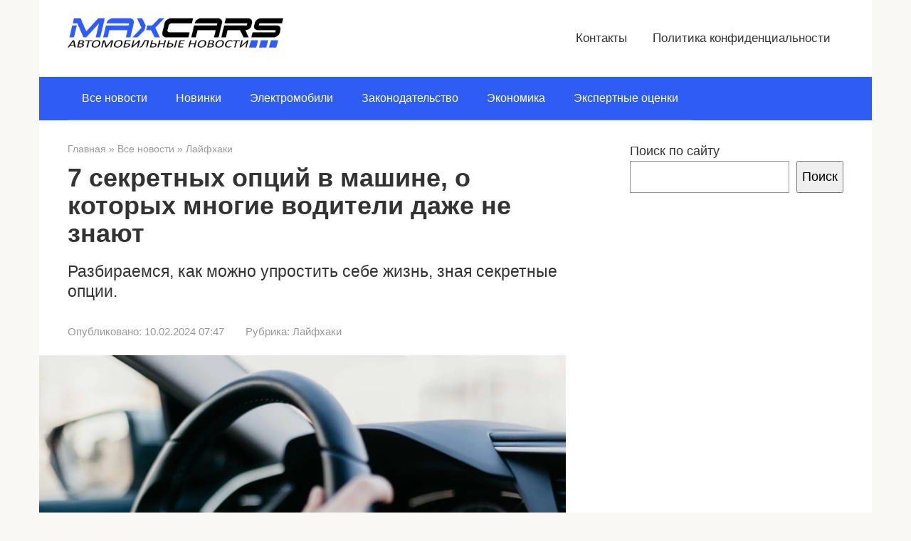

--- FILE ---
content_type: text/html; charset=UTF-8
request_url: https://max-cars.ru/7-sekretnyh-opcij-v-mashine-o-kotoryh-mnogie-voditeli-dazhe-ne-znajut/
body_size: 9795
content:
<!DOCTYPE html><html lang="ru-RU"><head><meta charset="UTF-8"><meta name="viewport" content="width=device-width, initial-scale=1"><meta name='robots' content='index, follow, max-image-preview:large, max-snippet:-1, max-video-preview:-1' /><title>7 секретных опций в машине, о которых многие водители даже не знают</title><meta name="description" content="Разбираемся, как можно упростить себе жизнь, зная секретные опции." /><link rel="canonical" href="https://max-cars.ru/7-sekretnyh-opcij-v-mashine-o-kotoryh-mnogie-voditeli-dazhe-ne-znajut/" /><meta property="og:locale" content="ru_RU" /><meta property="og:type" content="article" /><meta property="og:title" content="7 секретных опций в машине, о которых многие водители даже не знают" /><meta property="og:description" content="Разбираемся, как можно упростить себе жизнь, зная секретные опции." /><meta property="og:url" content="https://max-cars.ru/7-sekretnyh-opcij-v-mashine-o-kotoryh-mnogie-voditeli-dazhe-ne-znajut/" /><meta property="og:site_name" content="Max-Cars RU" /><meta property="article:published_time" content="2024-02-10T04:47:41+00:00" /><meta property="article:modified_time" content="2024-02-10T04:47:43+00:00" /><meta property="og:image" content="https://max-cars.ru/wp-content/uploads/2024/02/emrecan-arik-dgquDmlhRAI-unsplash-1.jpg" /><meta property="og:image:width" content="1920" /><meta property="og:image:height" content="1280" /><meta property="og:image:type" content="image/jpeg" /><meta name="author" content="Антон Чудайкин" /><meta name="twitter:card" content="summary_large_image" /><meta name="twitter:label1" content="Написано автором" /><meta name="twitter:data1" content="Антон Чудайкин" /><meta name="twitter:label2" content="Примерное время для чтения" /><meta name="twitter:data2" content="2 минуты" /><link rel='stylesheet' id='wp-block-library-css' href='https://max-cars.ru/wp-includes/css/dist/block-library/style.min.css'  media='all' /><style id='classic-theme-styles-inline-css' type='text/css'>/*! This file is auto-generated */
.wp-block-button__link{color:#fff;background-color:#32373c;border-radius:9999px;box-shadow:none;text-decoration:none;padding:calc(.667em + 2px) calc(1.333em + 2px);font-size:1.125em}.wp-block-file__button{background:#32373c;color:#fff;text-decoration:none}</style><style id='global-styles-inline-css' type='text/css'>:root{--wp--preset--aspect-ratio--square: 1;--wp--preset--aspect-ratio--4-3: 4/3;--wp--preset--aspect-ratio--3-4: 3/4;--wp--preset--aspect-ratio--3-2: 3/2;--wp--preset--aspect-ratio--2-3: 2/3;--wp--preset--aspect-ratio--16-9: 16/9;--wp--preset--aspect-ratio--9-16: 9/16;--wp--preset--color--black: #000000;--wp--preset--color--cyan-bluish-gray: #abb8c3;--wp--preset--color--white: #ffffff;--wp--preset--color--pale-pink: #f78da7;--wp--preset--color--vivid-red: #cf2e2e;--wp--preset--color--luminous-vivid-orange: #ff6900;--wp--preset--color--luminous-vivid-amber: #fcb900;--wp--preset--color--light-green-cyan: #7bdcb5;--wp--preset--color--vivid-green-cyan: #00d084;--wp--preset--color--pale-cyan-blue: #8ed1fc;--wp--preset--color--vivid-cyan-blue: #0693e3;--wp--preset--color--vivid-purple: #9b51e0;--wp--preset--gradient--vivid-cyan-blue-to-vivid-purple: linear-gradient(135deg,rgba(6,147,227,1) 0%,rgb(155,81,224) 100%);--wp--preset--gradient--light-green-cyan-to-vivid-green-cyan: linear-gradient(135deg,rgb(122,220,180) 0%,rgb(0,208,130) 100%);--wp--preset--gradient--luminous-vivid-amber-to-luminous-vivid-orange: linear-gradient(135deg,rgba(252,185,0,1) 0%,rgba(255,105,0,1) 100%);--wp--preset--gradient--luminous-vivid-orange-to-vivid-red: linear-gradient(135deg,rgba(255,105,0,1) 0%,rgb(207,46,46) 100%);--wp--preset--gradient--very-light-gray-to-cyan-bluish-gray: linear-gradient(135deg,rgb(238,238,238) 0%,rgb(169,184,195) 100%);--wp--preset--gradient--cool-to-warm-spectrum: linear-gradient(135deg,rgb(74,234,220) 0%,rgb(151,120,209) 20%,rgb(207,42,186) 40%,rgb(238,44,130) 60%,rgb(251,105,98) 80%,rgb(254,248,76) 100%);--wp--preset--gradient--blush-light-purple: linear-gradient(135deg,rgb(255,206,236) 0%,rgb(152,150,240) 100%);--wp--preset--gradient--blush-bordeaux: linear-gradient(135deg,rgb(254,205,165) 0%,rgb(254,45,45) 50%,rgb(107,0,62) 100%);--wp--preset--gradient--luminous-dusk: linear-gradient(135deg,rgb(255,203,112) 0%,rgb(199,81,192) 50%,rgb(65,88,208) 100%);--wp--preset--gradient--pale-ocean: linear-gradient(135deg,rgb(255,245,203) 0%,rgb(182,227,212) 50%,rgb(51,167,181) 100%);--wp--preset--gradient--electric-grass: linear-gradient(135deg,rgb(202,248,128) 0%,rgb(113,206,126) 100%);--wp--preset--gradient--midnight: linear-gradient(135deg,rgb(2,3,129) 0%,rgb(40,116,252) 100%);--wp--preset--font-size--small: 13px;--wp--preset--font-size--medium: 20px;--wp--preset--font-size--large: 36px;--wp--preset--font-size--x-large: 42px;--wp--preset--spacing--20: 0.44rem;--wp--preset--spacing--30: 0.67rem;--wp--preset--spacing--40: 1rem;--wp--preset--spacing--50: 1.5rem;--wp--preset--spacing--60: 2.25rem;--wp--preset--spacing--70: 3.38rem;--wp--preset--spacing--80: 5.06rem;--wp--preset--shadow--natural: 6px 6px 9px rgba(0, 0, 0, 0.2);--wp--preset--shadow--deep: 12px 12px 50px rgba(0, 0, 0, 0.4);--wp--preset--shadow--sharp: 6px 6px 0px rgba(0, 0, 0, 0.2);--wp--preset--shadow--outlined: 6px 6px 0px -3px rgba(255, 255, 255, 1), 6px 6px rgba(0, 0, 0, 1);--wp--preset--shadow--crisp: 6px 6px 0px rgba(0, 0, 0, 1);}:where(.is-layout-flex){gap: 0.5em;}:where(.is-layout-grid){gap: 0.5em;}body .is-layout-flex{display: flex;}.is-layout-flex{flex-wrap: wrap;align-items: center;}.is-layout-flex > :is(*, div){margin: 0;}body .is-layout-grid{display: grid;}.is-layout-grid > :is(*, div){margin: 0;}:where(.wp-block-columns.is-layout-flex){gap: 2em;}:where(.wp-block-columns.is-layout-grid){gap: 2em;}:where(.wp-block-post-template.is-layout-flex){gap: 1.25em;}:where(.wp-block-post-template.is-layout-grid){gap: 1.25em;}.has-black-color{color: var(--wp--preset--color--black) !important;}.has-cyan-bluish-gray-color{color: var(--wp--preset--color--cyan-bluish-gray) !important;}.has-white-color{color: var(--wp--preset--color--white) !important;}.has-pale-pink-color{color: var(--wp--preset--color--pale-pink) !important;}.has-vivid-red-color{color: var(--wp--preset--color--vivid-red) !important;}.has-luminous-vivid-orange-color{color: var(--wp--preset--color--luminous-vivid-orange) !important;}.has-luminous-vivid-amber-color{color: var(--wp--preset--color--luminous-vivid-amber) !important;}.has-light-green-cyan-color{color: var(--wp--preset--color--light-green-cyan) !important;}.has-vivid-green-cyan-color{color: var(--wp--preset--color--vivid-green-cyan) !important;}.has-pale-cyan-blue-color{color: var(--wp--preset--color--pale-cyan-blue) !important;}.has-vivid-cyan-blue-color{color: var(--wp--preset--color--vivid-cyan-blue) !important;}.has-vivid-purple-color{color: var(--wp--preset--color--vivid-purple) !important;}.has-black-background-color{background-color: var(--wp--preset--color--black) !important;}.has-cyan-bluish-gray-background-color{background-color: var(--wp--preset--color--cyan-bluish-gray) !important;}.has-white-background-color{background-color: var(--wp--preset--color--white) !important;}.has-pale-pink-background-color{background-color: var(--wp--preset--color--pale-pink) !important;}.has-vivid-red-background-color{background-color: var(--wp--preset--color--vivid-red) !important;}.has-luminous-vivid-orange-background-color{background-color: var(--wp--preset--color--luminous-vivid-orange) !important;}.has-luminous-vivid-amber-background-color{background-color: var(--wp--preset--color--luminous-vivid-amber) !important;}.has-light-green-cyan-background-color{background-color: var(--wp--preset--color--light-green-cyan) !important;}.has-vivid-green-cyan-background-color{background-color: var(--wp--preset--color--vivid-green-cyan) !important;}.has-pale-cyan-blue-background-color{background-color: var(--wp--preset--color--pale-cyan-blue) !important;}.has-vivid-cyan-blue-background-color{background-color: var(--wp--preset--color--vivid-cyan-blue) !important;}.has-vivid-purple-background-color{background-color: var(--wp--preset--color--vivid-purple) !important;}.has-black-border-color{border-color: var(--wp--preset--color--black) !important;}.has-cyan-bluish-gray-border-color{border-color: var(--wp--preset--color--cyan-bluish-gray) !important;}.has-white-border-color{border-color: var(--wp--preset--color--white) !important;}.has-pale-pink-border-color{border-color: var(--wp--preset--color--pale-pink) !important;}.has-vivid-red-border-color{border-color: var(--wp--preset--color--vivid-red) !important;}.has-luminous-vivid-orange-border-color{border-color: var(--wp--preset--color--luminous-vivid-orange) !important;}.has-luminous-vivid-amber-border-color{border-color: var(--wp--preset--color--luminous-vivid-amber) !important;}.has-light-green-cyan-border-color{border-color: var(--wp--preset--color--light-green-cyan) !important;}.has-vivid-green-cyan-border-color{border-color: var(--wp--preset--color--vivid-green-cyan) !important;}.has-pale-cyan-blue-border-color{border-color: var(--wp--preset--color--pale-cyan-blue) !important;}.has-vivid-cyan-blue-border-color{border-color: var(--wp--preset--color--vivid-cyan-blue) !important;}.has-vivid-purple-border-color{border-color: var(--wp--preset--color--vivid-purple) !important;}.has-vivid-cyan-blue-to-vivid-purple-gradient-background{background: var(--wp--preset--gradient--vivid-cyan-blue-to-vivid-purple) !important;}.has-light-green-cyan-to-vivid-green-cyan-gradient-background{background: var(--wp--preset--gradient--light-green-cyan-to-vivid-green-cyan) !important;}.has-luminous-vivid-amber-to-luminous-vivid-orange-gradient-background{background: var(--wp--preset--gradient--luminous-vivid-amber-to-luminous-vivid-orange) !important;}.has-luminous-vivid-orange-to-vivid-red-gradient-background{background: var(--wp--preset--gradient--luminous-vivid-orange-to-vivid-red) !important;}.has-very-light-gray-to-cyan-bluish-gray-gradient-background{background: var(--wp--preset--gradient--very-light-gray-to-cyan-bluish-gray) !important;}.has-cool-to-warm-spectrum-gradient-background{background: var(--wp--preset--gradient--cool-to-warm-spectrum) !important;}.has-blush-light-purple-gradient-background{background: var(--wp--preset--gradient--blush-light-purple) !important;}.has-blush-bordeaux-gradient-background{background: var(--wp--preset--gradient--blush-bordeaux) !important;}.has-luminous-dusk-gradient-background{background: var(--wp--preset--gradient--luminous-dusk) !important;}.has-pale-ocean-gradient-background{background: var(--wp--preset--gradient--pale-ocean) !important;}.has-electric-grass-gradient-background{background: var(--wp--preset--gradient--electric-grass) !important;}.has-midnight-gradient-background{background: var(--wp--preset--gradient--midnight) !important;}.has-small-font-size{font-size: var(--wp--preset--font-size--small) !important;}.has-medium-font-size{font-size: var(--wp--preset--font-size--medium) !important;}.has-large-font-size{font-size: var(--wp--preset--font-size--large) !important;}.has-x-large-font-size{font-size: var(--wp--preset--font-size--x-large) !important;}
:where(.wp-block-post-template.is-layout-flex){gap: 1.25em;}:where(.wp-block-post-template.is-layout-grid){gap: 1.25em;}
:where(.wp-block-columns.is-layout-flex){gap: 2em;}:where(.wp-block-columns.is-layout-grid){gap: 2em;}
:root :where(.wp-block-pullquote){font-size: 1.5em;line-height: 1.6;}</style><link rel='stylesheet' id='dashicons-css' href='https://max-cars.ru/wp-includes/css/dashicons.min.css'  media='all' /><link rel='stylesheet' id='post-views-counter-frontend-css' href='https://max-cars.ru/wp-content/plugins/post-views-counter/css/frontend.min.css'  media='all' /><link rel='stylesheet' id='root-style-css' href='https://max-cars.ru/wp-content/themes/root/assets/css/style.min.css'  media='all' /> <script type="text/javascript" id="post-views-counter-frontend-js-before">var pvcArgsFrontend = {"mode":"js","postID":25563,"requestURL":"https:\/\/max-cars.ru\/wp-admin\/admin-ajax.php","nonce":"cc4a783ad0","dataStorage":"cookies","multisite":false,"path":"\/","domain":""};</script> <script type="text/javascript" src="https://max-cars.ru/wp-content/plugins/post-views-counter/js/frontend.min.js" id="post-views-counter-frontend-js"></script> <script type="text/javascript" src="https://max-cars.ru/wp-includes/js/jquery/jquery.min.js" id="jquery-core-js"></script> <script type="text/javascript" src="https://max-cars.ru/wp-includes/js/jquery/jquery-migrate.min.js" id="jquery-migrate-js"></script> <link rel="https://api.w.org/" href="https://max-cars.ru/wp-json/" /><link rel="alternate" title="JSON" type="application/json" href="https://max-cars.ru/wp-json/wp/v2/posts/25563" /><link rel="alternate" title="oEmbed (JSON)" type="application/json+oembed" href="https://max-cars.ru/wp-json/oembed/1.0/embed?url=https%3A%2F%2Fmax-cars.ru%2F7-sekretnyh-opcij-v-mashine-o-kotoryh-mnogie-voditeli-dazhe-ne-znajut%2F" /><link rel="alternate" title="oEmbed (XML)" type="text/xml+oembed" href="https://max-cars.ru/wp-json/oembed/1.0/embed?url=https%3A%2F%2Fmax-cars.ru%2F7-sekretnyh-opcij-v-mashine-o-kotoryh-mnogie-voditeli-dazhe-ne-znajut%2F&#038;format=xml" />  <script type="application/ld+json">{"@context":"https:\/\/schema.org\/","@type":"BlogPosting","mainEntityOfPage":{"@type":"WebPage","@id":"https:\/\/max-cars.ru\/7-sekretnyh-opcij-v-mashine-o-kotoryh-mnogie-voditeli-dazhe-ne-znajut\/"},"url":"https:\/\/max-cars.ru\/7-sekretnyh-opcij-v-mashine-o-kotoryh-mnogie-voditeli-dazhe-ne-znajut\/","headline":" 7 секретных опций в машине, о которых многие водители даже не...","datePublished":"2024-02-10T07:47:41+03:00","dateModified":"2024-02-10T07:47:43+03:00","publisher":{"@type":"Organization","@id":"https:\/\/max-cars.ru\/#organization","name":"Max-Cars RU","logo":{"@type":"ImageObject","url":"","width":600,"height":60}},"image":{"@type":"ImageObject","url":"https:\/\/max-cars.ru\/wp-content\/uploads\/2024\/02\/emrecan-arik-dgquDmlhRAI-unsplash-1.jpg","width":1920,"height":1280},"articleSection":"Лайфхаки","description":"Разбираемся, как можно упростить себе жизнь, зная секретные опции.","author":{"@type":"Person","name":"Антон Чудайкин","url":"https:\/\/max-cars.ru\/author\/antoha-tchudaikin\/","image":{"@type":"ImageObject","url":"https:\/\/secure.gravatar.com\/avatar\/2f70965b27b5cc2087ff2e12e03e84c7?s=96&r=g","height":96,"width":96}}}</script> <style>.site-logotype {max-width:426px}.site-logotype img {max-height:50px}@media (max-width: 991px) {.mob-search{display:block;margin-bottom:25px} }.scrolltop {background-color:#cccccc}.scrolltop:after {color:#ffffff}.scrolltop {width:50px}.scrolltop {height:50px}.scrolltop:after {content:"\f102"}.entry-image:not(.entry-image--big) {margin-left:-20px}@media (min-width: 1200px) {.entry-image:not(.entry-image--big) {margin-left:-40px} }.post-box .entry-image img {border-radius:0 6px 6px 0}.post-card-one__image img {border-radius:6px}.post-card:not(.post-card-related) .post-card__image, .post-card:not(.post-card-related) .post-card__image img, .post-card:not(.post-card-related) .post-card__image .entry-meta, .post-card:not(.post-card-related) .thumb-wide {border-radius:6px}.b-related .post-card__image, .b-related .post-card__image img, .b-related .post-card__image .entry-meta, .b-related .thumb-wide {border-radius:6px}body {font-family:"Roboto" ,"Helvetica Neue", Helvetica, Arial, sans-serif}@media (min-width: 576px) {body {font-size:18px} }@media (min-width: 576px) {body {line-height:1.5} }.site-title, .site-title a {font-family:"Roboto" ,"Helvetica Neue", Helvetica, Arial, sans-serif}@media (min-width: 576px) {.site-title, .site-title a {font-size:28px} }@media (min-width: 576px) {.site-title, .site-title a {line-height:1.1} }.site-description {font-family:"Roboto" ,"Helvetica Neue", Helvetica, Arial, sans-serif}@media (min-width: 576px) {.site-description {font-size:16px} }@media (min-width: 576px) {.site-description {line-height:1.5} }.main-navigation ul li a, .main-navigation ul li .removed-link, .footer-navigation ul li a, .footer-navigation ul li .removed-link{font-family:"Roboto" ,"Helvetica Neue", Helvetica, Arial, sans-serif}@media (min-width: 576px) {.main-navigation ul li a, .main-navigation ul li .removed-link, .footer-navigation ul li a, .footer-navigation ul li .removed-link {font-size: 16px} }@media (min-width: 576px) {.main-navigation ul li a, .main-navigation ul li .removed-link, .footer-navigation ul li a, .footer-navigation ul li .removed-link {line-height:1.5} }@media (min-width: 768px) {.h1, h1:not(.site-title) {font-size:2em!important} }.h1, h1:not(.site-title) {font-weight:bold;}.h2, h2 {font-weight:bold;}.h3, h3 {font-weight:bold;}.h4, h4 {font-weight:bold;}.h5, h5 {font-weight:bold;}.h6, h6 {font-weight:bold;}.mob-hamburger span, .card-slider__category, .card-slider-container .swiper-pagination-bullet-active, .page-separator, .pagination .current, .pagination a.page-numbers:hover, .entry-content ul > li:before, .entry-content ul:not([class])>li:before, .taxonomy-description ul:not([class])>li:before, .btn, .comment-respond .form-submit input, .contact-form .contact_submit, .page-links__item {background-color:#305cf6}.spoiler-box, .entry-content ol li:before, .entry-content ol:not([class]) li:before, .taxonomy-description ol:not([class]) li:before, .mob-hamburger, .inp:focus, .search-form__text:focus, .entry-content blockquote,
         .comment-respond .comment-form-author input:focus, .comment-respond .comment-form-author textarea:focus, .comment-respond .comment-form-comment input:focus, .comment-respond .comment-form-comment textarea:focus, .comment-respond .comment-form-email input:focus, .comment-respond .comment-form-email textarea:focus, .comment-respond .comment-form-url input:focus, .comment-respond .comment-form-url textarea:focus {border-color:#305cf6}.entry-content blockquote:before, .spoiler-box__title:after, .sidebar-navigation .menu-item-has-children:after,
        .star-rating--score-1:not(.hover) .star-rating-item:nth-child(1),
        .star-rating--score-2:not(.hover) .star-rating-item:nth-child(1), .star-rating--score-2:not(.hover) .star-rating-item:nth-child(2),
        .star-rating--score-3:not(.hover) .star-rating-item:nth-child(1), .star-rating--score-3:not(.hover) .star-rating-item:nth-child(2), .star-rating--score-3:not(.hover) .star-rating-item:nth-child(3),
        .star-rating--score-4:not(.hover) .star-rating-item:nth-child(1), .star-rating--score-4:not(.hover) .star-rating-item:nth-child(2), .star-rating--score-4:not(.hover) .star-rating-item:nth-child(3), .star-rating--score-4:not(.hover) .star-rating-item:nth-child(4),
        .star-rating--score-5:not(.hover) .star-rating-item:nth-child(1), .star-rating--score-5:not(.hover) .star-rating-item:nth-child(2), .star-rating--score-5:not(.hover) .star-rating-item:nth-child(3), .star-rating--score-5:not(.hover) .star-rating-item:nth-child(4), .star-rating--score-5:not(.hover) .star-rating-item:nth-child(5), .star-rating-item.hover {color:#305cf6}body {color:#333333}a, .spanlink, .comment-reply-link, .pseudo-link, .root-pseudo-link {color:#1e73be}a:hover, a:focus, a:active, .spanlink:hover, .comment-reply-link:hover, .pseudo-link:hover {color:#e66212}.site-header {background-color:#ffffff}.site-header {color:#333333}.site-title, .site-title a {color:#000000}.site-description, .site-description a {color:#666666}.main-navigation, .footer-navigation, .main-navigation ul li .sub-menu, .footer-navigation ul li .sub-menu {background-color:#305cf6}.main-navigation ul li a, .main-navigation ul li .removed-link, .footer-navigation ul li a, .footer-navigation ul li .removed-link {color:#ffffff}.site-content {background-color:#ffffff}.site-footer {background-color:#ffffff}.site-footer {color:#333333}</style><link rel="preload" href="https://max-cars.ru/wp-content/themes/root/fonts/fontawesome-webfont.ttf" as="font" crossorigin><link rel="preload" href="https://max-cars.ru/wp-content/uploads/2024/02/emrecan-arik-dgquDmlhRAI-unsplash-1.jpg" as="image" crossorigin><noscript><style>.lazyload[data-src]{display:none !important;}</style></noscript><style>.lazyload{background-image:none !important;}.lazyload:before{background-image:none !important;}</style><style>.wp-block-gallery.is-cropped .blocks-gallery-item picture{height:100%;width:100%;}</style><link rel="icon" href="https://max-cars.ru/wp-content/uploads/2021/01/cropped-logo-32x32.png" sizes="32x32" /><link rel="icon" href="https://max-cars.ru/wp-content/uploads/2021/01/cropped-logo-192x192.png" sizes="192x192" /><link rel="apple-touch-icon" href="https://max-cars.ru/wp-content/uploads/2021/01/cropped-logo-180x180.png" /><meta name="msapplication-TileImage" content="https://max-cars.ru/wp-content/uploads/2021/01/cropped-logo-270x270.png" /></head><body class="post-template-default single single-post postid-25563 single-format-standard  group-blog"><div id="page" class="site"> <a class="skip-link screen-reader-text" href="#main">Перейти к контенту</a><header id="masthead" class="site-header container" itemscope itemtype="http://schema.org/WPHeader"><div class="site-header-inner "><div class="site-branding"><div class="site-logotype"><a href="https://max-cars.ru/"><picture><source   type="image/webp" data-srcset="https://max-cars.ru/wp-content/uploads/2021/01/Max-CarsLogo.png.webp"><img src="[data-uri]" width="400" height="66" alt="Max-Cars RU" data-eio="p" data-src="https://max-cars.ru/wp-content/uploads/2021/01/Max-CarsLogo.png" decoding="async" class="lazyload" data-eio-rwidth="400" data-eio-rheight="66"><noscript><img src="https://max-cars.ru/wp-content/uploads/2021/01/Max-CarsLogo.png" width="400" height="66" alt="Max-Cars RU" data-eio="l"></noscript></picture></a></div></div><div class="top-menu"><div class="menu-shapka-container"><ul id="top_menu" class="menu"><li id="menu-item-16232" class="menu-item menu-item-type-post_type menu-item-object-page menu-item-16232"><a href="https://max-cars.ru/contact/">Контакты</a></li><li id="menu-item-15430" class="menu-item menu-item-type-post_type menu-item-object-page menu-item-privacy-policy menu-item-15430"><a rel="privacy-policy" href="https://max-cars.ru/privacy-policy/">Политика конфиденциальности</a></li></ul></div></div><div class="mob-hamburger"><span></span></div><div class="mob-search"><form role="search" method="get" id="searchform_6024" action="https://max-cars.ru/" class="search-form"> <label class="screen-reader-text" for="s_6024">Поиск: </label> <input type="text" value="" name="s" id="s_6024" class="search-form__text"> <button type="submit" id="searchsubmit_6024" class="search-form__submit"></button></form></div></div></header><nav id="site-navigation" class="main-navigation container" itemscope itemtype="http://schema.org/SiteNavigationElement"><div class="main-navigation-inner "><div class="menu-glavnoe-menju-container"><ul id="header_menu" class="menu"><li id="menu-item-704" class="menu-item menu-item-type-taxonomy menu-item-object-category current-post-ancestor menu-item-704"><a href="https://max-cars.ru/vse/">Все новости</a></li><li id="menu-item-368" class="menu-item menu-item-type-taxonomy menu-item-object-category menu-item-368"><a href="https://max-cars.ru/vse/novinki/">Новинки</a></li><li id="menu-item-396" class="menu-item menu-item-type-taxonomy menu-item-object-category menu-item-396"><a href="https://max-cars.ru/vse/jelektromobili/">Электромобили</a></li><li id="menu-item-395" class="menu-item menu-item-type-taxonomy menu-item-object-category menu-item-395"><a href="https://max-cars.ru/vse/zakonodatelstvo/">Законодательство</a></li><li id="menu-item-15426" class="menu-item menu-item-type-taxonomy menu-item-object-category menu-item-15426"><a href="https://max-cars.ru/vse/jekonomika/">Экономика</a></li><li id="menu-item-15427" class="menu-item menu-item-type-taxonomy menu-item-object-category menu-item-15427"><a href="https://max-cars.ru/vse/jekspertnye-ocenki/">Экспертные оценки</a></li></ul></div></div></nav><div id="content" class="site-content container"><div itemscope itemtype="http://schema.org/Article"><div id="primary" class="content-area"><main id="main" class="site-main"><div class="breadcrumb" itemscope itemtype="http://schema.org/BreadcrumbList"><span class="breadcrumb-item" itemprop="itemListElement" itemscope itemtype="http://schema.org/ListItem"><a href="https://max-cars.ru/" itemprop="item"><span itemprop="name">Главная</span></a><meta itemprop="position" content="0"></span> <span class="breadcrumb-separator">»</span> <span class="breadcrumb-item" itemprop="itemListElement" itemscope itemtype="http://schema.org/ListItem"><a href="https://max-cars.ru/vse/" itemprop="item"><span itemprop="name">Все новости</span></a><meta itemprop="position" content="1"></span> <span class="breadcrumb-separator">»</span> <span class="breadcrumb-item" itemprop="itemListElement" itemscope itemtype="http://schema.org/ListItem"><a href="https://max-cars.ru/vse/lajfhaki/" itemprop="item"><span itemprop="name">Лайфхаки</span></a><meta itemprop="position" content="2"></span></div><article id="post-25563" class="post-25563 post type-post status-publish format-standard has-post-thumbnail  category-lajfhaki"><header class="entry-header"><h1 class="entry-title" itemprop="headline">7 секретных опций в машине, о которых многие водители даже не знают</h1><div class="entry-excerpt">Разбираемся, как можно упростить себе жизнь, зная секретные опции.</div><div class="entry-meta"><span class="entry-date"><span class="entry-label">Опубликовано:</span> <time itemprop="datePublished" datetime="2024-02-10">10.02.2024 07:47</time></span><span class="entry-category"><span class="hidden-xs">Рубрика:</span> <a href="https://max-cars.ru/vse/lajfhaki/" itemprop="articleSection">Лайфхаки</a></span></div></header><div class="entry-image"> <picture><source srcset="https://max-cars.ru/wp-content/uploads/2024/02/emrecan-arik-dgquDmlhRAI-unsplash-1.jpg.webp 1920w, https://max-cars.ru/wp-content/uploads/2024/02/emrecan-arik-dgquDmlhRAI-unsplash-1-300x200.jpg.webp 300w, https://max-cars.ru/wp-content/uploads/2024/02/emrecan-arik-dgquDmlhRAI-unsplash-1-1024x683.jpg.webp 1024w, https://max-cars.ru/wp-content/uploads/2024/02/emrecan-arik-dgquDmlhRAI-unsplash-1-768x512.jpg.webp 768w, https://max-cars.ru/wp-content/uploads/2024/02/emrecan-arik-dgquDmlhRAI-unsplash-1-1536x1024.jpg.webp 1536w" sizes='(max-width: 1920px) 100vw, 1920px' type="image/webp"><img width="1920" height="1280" src="https://max-cars.ru/wp-content/uploads/2024/02/emrecan-arik-dgquDmlhRAI-unsplash-1.jpg" class="attachment-full size-full wp-post-image" alt="7 секретных опций в машине, о которых многие водители даже не знают" itemprop="image" decoding="async" fetchpriority="high" srcset="https://max-cars.ru/wp-content/uploads/2024/02/emrecan-arik-dgquDmlhRAI-unsplash-1.jpg 1920w, https://max-cars.ru/wp-content/uploads/2024/02/emrecan-arik-dgquDmlhRAI-unsplash-1-300x200.jpg 300w, https://max-cars.ru/wp-content/uploads/2024/02/emrecan-arik-dgquDmlhRAI-unsplash-1-1024x683.jpg 1024w, https://max-cars.ru/wp-content/uploads/2024/02/emrecan-arik-dgquDmlhRAI-unsplash-1-768x512.jpg 768w, https://max-cars.ru/wp-content/uploads/2024/02/emrecan-arik-dgquDmlhRAI-unsplash-1-1536x1024.jpg 1536w" sizes="(max-width: 1920px) 100vw, 1920px" data-eio="p" /></picture></div><p><span style="font-size: 11px; text-transform: uppercase">Фото: unsplash</span></p><div class="entry-content" itemprop="articleBody"><blockquote class="wp-block-quote is-style-quote is-layout-flow wp-block-quote-is-layout-flow"><p>У зеркала заднего вида в салоне есть скрытая опция. Если на комплектующей есть маленький светодиод, то у вас установлено электрохромное зеркало. Эта технология защищает от ослепления яркого света фар едущих сзади автомобилей, – <a href="https://www.njcar.ru/news/vaz/9-sekretnyh-optsii-v-mashine-o-kotoryh-ne-znayut-mnogie-voditeli-5533977.html?utm_source=yxnews&amp;utm_medium=desktop">передает </a>издание «Njcar.ru».</p></blockquote><p>Другие особенности, о которых вы не знаете, подробнее ниже:</p><ol class="wp-block-list"><li>На задних дверях в машине есть неболдьшой рычач. При его активации открыть дверь можно толдьо снаружи при условии, что центральный замок заблокирован. Это полезно при путешествиях с детьми.</li><li>Кнопка рядом с пультом управления стеклоподъемниками блокирует управление стеклами на остальных дверях.</li><li>Если вам нужно попасть в авто, а аккумулятор сел, осмотрите корпу электронного ключа. Остается найти фиксатор и выдвинуть жало, которое находится под крышкой ключа.</li><li>В салоне есть специальная кнопка, которая возобновит поступление горючего. Дело в том, что на современных авто может активироваться система прекращения подачи бензина даже при небольшой аварии.</li><li>Можно регулировать высоту ремня безопасности. Фиксатор есть на средней стойке кузова, который поднимает или опускает петлдю ремня безопасности.</li></ol><p>Порой водители забывают о кнопке рециркуляции воздуъа в машине. А с помощью этой функции можно быстро и легко избавиться от неприятного запаха или прогреть салон.</p><p>Удерживайте кнопку блокировки дверей, если хотите, чтобы центральный замок автоматически активировался при начале движения.</p><div class="b-r b-r--after-article"><p><i>* Instagram и Facebook признаны экстремистcкими организациями в России</i></p></div></div></article><div class="entry-footer"></div> <!--noindex--><div class="author-box"><div class="author-box__ava"> <img alt='' src="[data-uri]"  class="avatar avatar-70 photo lazyload" height='70' width='70' decoding='async' data-src="https://secure.gravatar.com/avatar/2f70965b27b5cc2087ff2e12e03e84c7?s=70&r=g" data-srcset="https://secure.gravatar.com/avatar/2f70965b27b5cc2087ff2e12e03e84c7?s=140&#038;r=g 2x" data-eio-rwidth="70" data-eio-rheight="70" /><noscript><img alt='' src='https://secure.gravatar.com/avatar/2f70965b27b5cc2087ff2e12e03e84c7?s=70&#038;r=g' srcset='https://secure.gravatar.com/avatar/2f70965b27b5cc2087ff2e12e03e84c7?s=140&#038;r=g 2x' class='avatar avatar-70 photo' height='70' width='70' decoding='async' data-eio="l" /></noscript></div><div class="author-box__body"><div class="author-box__author"> Антон Чудайкин<em>/ автор статьи</em></div><div class="author-box__description"> <!--noindex--><!--/noindex--></div></div></div> <!--/noindex--><div class="b-share b-share--post"><div class="b-share__title">Понравилась статья? Поделиться с друзьями:</div> <span class="b-share__ico b-share__vk js-share-link" data-uri="https://vk.com/share.php?url=https%3A%2F%2Fmax-cars.ru%2F7-sekretnyh-opcij-v-mashine-o-kotoryh-mnogie-voditeli-dazhe-ne-znajut%2F"></span> <span class="b-share__ico b-share__ok js-share-link" data-uri="https://connect.ok.ru/dk?st.cmd=WidgetSharePreview&service=odnoklassniki&st.shareUrl=https%3A%2F%2Fmax-cars.ru%2F7-sekretnyh-opcij-v-mashine-o-kotoryh-mnogie-voditeli-dazhe-ne-znajut%2F"></span> <span class="b-share__ico b-share__whatsapp js-share-link js-share-link-no-window" data-uri="whatsapp://send?text=7+%D1%81%D0%B5%D0%BA%D1%80%D0%B5%D1%82%D0%BD%D1%8B%D1%85+%D0%BE%D0%BF%D1%86%D0%B8%D0%B9+%D0%B2+%D0%BC%D0%B0%D1%88%D0%B8%D0%BD%D0%B5%2C+%D0%BE+%D0%BA%D0%BE%D1%82%D0%BE%D1%80%D1%8B%D1%85+%D0%BC%D0%BD%D0%BE%D0%B3%D0%B8%D0%B5+%D0%B2%D0%BE%D0%B4%D0%B8%D1%82%D0%B5%D0%BB%D0%B8+%D0%B4%D0%B0%D0%B6%D0%B5+%D0%BD%D0%B5+%D0%B7%D0%BD%D0%B0%D1%8E%D1%82%20https%3A%2F%2Fmax-cars.ru%2F7-sekretnyh-opcij-v-mashine-o-kotoryh-mnogie-voditeli-dazhe-ne-znajut%2F"></span> <span class="b-share__ico b-share__viber js-share-link js-share-link-no-window" data-uri="viber://forward?text=7+%D1%81%D0%B5%D0%BA%D1%80%D0%B5%D1%82%D0%BD%D1%8B%D1%85+%D0%BE%D0%BF%D1%86%D0%B8%D0%B9+%D0%B2+%D0%BC%D0%B0%D1%88%D0%B8%D0%BD%D0%B5%2C+%D0%BE+%D0%BA%D0%BE%D1%82%D0%BE%D1%80%D1%8B%D1%85+%D0%BC%D0%BD%D0%BE%D0%B3%D0%B8%D0%B5+%D0%B2%D0%BE%D0%B4%D0%B8%D1%82%D0%B5%D0%BB%D0%B8+%D0%B4%D0%B0%D0%B6%D0%B5+%D0%BD%D0%B5+%D0%B7%D0%BD%D0%B0%D1%8E%D1%82%20https%3A%2F%2Fmax-cars.ru%2F7-sekretnyh-opcij-v-mashine-o-kotoryh-mnogie-voditeli-dazhe-ne-znajut%2F"></span> <span class="b-share__ico b-share__telegram js-share-link js-share-link-no-window" data-uri="https://t.me/share/url?url=https%3A%2F%2Fmax-cars.ru%2F7-sekretnyh-opcij-v-mashine-o-kotoryh-mnogie-voditeli-dazhe-ne-znajut%2F&text=7+%D1%81%D0%B5%D0%BA%D1%80%D0%B5%D1%82%D0%BD%D1%8B%D1%85+%D0%BE%D0%BF%D1%86%D0%B8%D0%B9+%D0%B2+%D0%BC%D0%B0%D1%88%D0%B8%D0%BD%D0%B5%2C+%D0%BE+%D0%BA%D0%BE%D1%82%D0%BE%D1%80%D1%8B%D1%85+%D0%BC%D0%BD%D0%BE%D0%B3%D0%B8%D0%B5+%D0%B2%D0%BE%D0%B4%D0%B8%D1%82%D0%B5%D0%BB%D0%B8+%D0%B4%D0%B0%D0%B6%D0%B5+%D0%BD%D0%B5+%D0%B7%D0%BD%D0%B0%D1%8E%D1%82"></span></div><meta itemprop="author" content="Антон Чудайкин"><meta itemscope itemprop="mainEntityOfPage" itemType="https://schema.org/WebPage" itemid="https://max-cars.ru/7-sekretnyh-opcij-v-mashine-o-kotoryh-mnogie-voditeli-dazhe-ne-znajut/" content="7 секретных опций в машине, о которых многие водители даже не знают"><meta itemprop="dateModified" content="2024-02-10"><meta itemprop="datePublished" content="2024-02-10T07:47:41+03:00"><div itemprop="publisher" itemscope itemtype="https://schema.org/Organization"><div itemprop="logo" itemscope itemtype="https://schema.org/ImageObject" style="display: none;"><picture><source   type="image/webp" data-srcset="https://max-cars.ru/wp-content/uploads/2021/01/Max-CarsLogo.png.webp"><img itemprop="url image" src="[data-uri]" alt="Max-Cars RU" data-eio="p" data-src="https://max-cars.ru/wp-content/uploads/2021/01/Max-CarsLogo.png" decoding="async" class="lazyload" width="400" height="66" data-eio-rwidth="400" data-eio-rheight="66"><noscript><img itemprop="url image" src="https://max-cars.ru/wp-content/uploads/2021/01/Max-CarsLogo.png" alt="Max-Cars RU" data-eio="l"></noscript></picture></div><meta itemprop="name" content="Max-Cars RU"><meta itemprop="telephone" content="Max-Cars RU"><meta itemprop="address" content="https://max-cars.ru"></div></main></div></div><aside id="secondary" class="widget-area" itemscope itemtype="http://schema.org/WPSideBar"><div id="block-9" class="widget widget_block widget_search"><form role="search" method="get" action="https://max-cars.ru/" class="wp-block-search__button-outside wp-block-search__text-button wp-block-search"    ><label class="wp-block-search__label" for="wp-block-search__input-1" >Поиск по сайту</label><div class="wp-block-search__inside-wrapper " ><input class="wp-block-search__input" id="wp-block-search__input-1" placeholder="" value="" type="search" name="s" required /><button aria-label="Поиск" class="wp-block-search__button wp-element-button" type="submit" >Поиск</button></div></form></div><div id="block-8" class="widget widget_block"></div></aside></div><footer id="site-footer" class="site-footer container " itemscope itemtype="http://schema.org/WPFooter"><div class="site-footer-inner "><div class="footer-widgets footer-widgets-2"><div class="footer-widget"><div id="block-10" class="widget widget_block widget_text"><p class=""></p></div></div><div class="footer-widget"><div id="block-13" class="widget widget_block widget_media_image"><figure class="wp-block-image size-full is-resized"><picture><source   type="image/webp" data-srcset="https://max-cars.ru/wp-content/uploads/2022/08/vz.png.webp"><img decoding="async" width="100" height="60" src="[data-uri]" alt="" class="wp-image-15961 lazyload" style="aspect-ratio:1;object-fit:contain;width:74px;height:auto" data-eio="p" data-src="https://max-cars.ru/wp-content/uploads/2022/08/vz.png" data-eio-rwidth="100" data-eio-rheight="60" /><noscript><img decoding="async" width="100" height="60" src="https://max-cars.ru/wp-content/uploads/2022/08/vz.png" alt="" class="wp-image-15961" style="aspect-ratio:1;object-fit:contain;width:74px;height:auto" data-eio="l" /></noscript></picture></figure></div></div></div><div class="footer-bottom"><div class="footer-info"> © 2014—2026 Max-Cars RU</div></div></div></footer></div> <script type="text/javascript" id="eio-lazy-load-js-before">var eio_lazy_vars = {"exactdn_domain":"","skip_autoscale":0,"threshold":0};</script> <script type="text/javascript" src="https://max-cars.ru/wp-content/plugins/ewww-image-optimizer/includes/lazysizes.min.js" id="eio-lazy-load-js" async="async" data-wp-strategy="async"></script> <script type="text/javascript" id="root-scripts-js-extra">var settings_array = {"rating_text_average":"\u0441\u0440\u0435\u0434\u043d\u0435\u0435","rating_text_from":"\u0438\u0437","lightbox_enabled":""};
var wps_ajax = {"url":"https:\/\/max-cars.ru\/wp-admin\/admin-ajax.php","nonce":"bb7ed32d4c"};</script> <script type="text/javascript" src="https://max-cars.ru/wp-content/themes/root/assets/js/scripts.min.js" id="root-scripts-js"></script> <script type="text/javascript" src="https://max-cars.ru/wp-includes/js/comment-reply.min.js" id="comment-reply-js" async="async" data-wp-strategy="async"></script> <script type="text/javascript" id="q2w3_fixed_widget-js-extra">var q2w3_sidebar_options = [{"sidebar":"sidebar-1","use_sticky_position":true,"margin_top":10,"margin_bottom":300,"stop_elements_selectors":"","screen_max_width":0,"screen_max_height":0,"widgets":["block-8"]}];</script> <script type="text/javascript" src="https://max-cars.ru/wp-content/plugins/q2w3-fixed-widget/js/frontend.min.js" id="q2w3_fixed_widget-js"></script>  <script type="text/javascript" >(function(m,e,t,r,i,k,a){m[i]=m[i]||function(){(m[i].a=m[i].a||[]).push(arguments)};
   m[i].l=1*new Date();k=e.createElement(t),a=e.getElementsByTagName(t)[0],k.async=1,k.src=r,a.parentNode.insertBefore(k,a)})
   (window, document, "script", "https://mc.yandex.ru/metrika/tag.js", "ym");

   ym(61655191, "init", {
        clickmap:true,
        trackLinks:true,
        accurateTrackBounce:true
   });</script> <noscript><div><img src="https://mc.yandex.ru/watch/61655191" style="position:absolute; left:-9999px;" alt="" /></div></noscript></body></html>

--- FILE ---
content_type: text/html; charset=UTF-8
request_url: https://max-cars.ru/wp-admin/admin-ajax.php
body_size: 138
content:
{"post_id":25563,"counted":true,"storage":{"name":["pvc_visits[0]"],"value":["1769246094b25563"],"expiry":[1769246094]},"type":"post"}